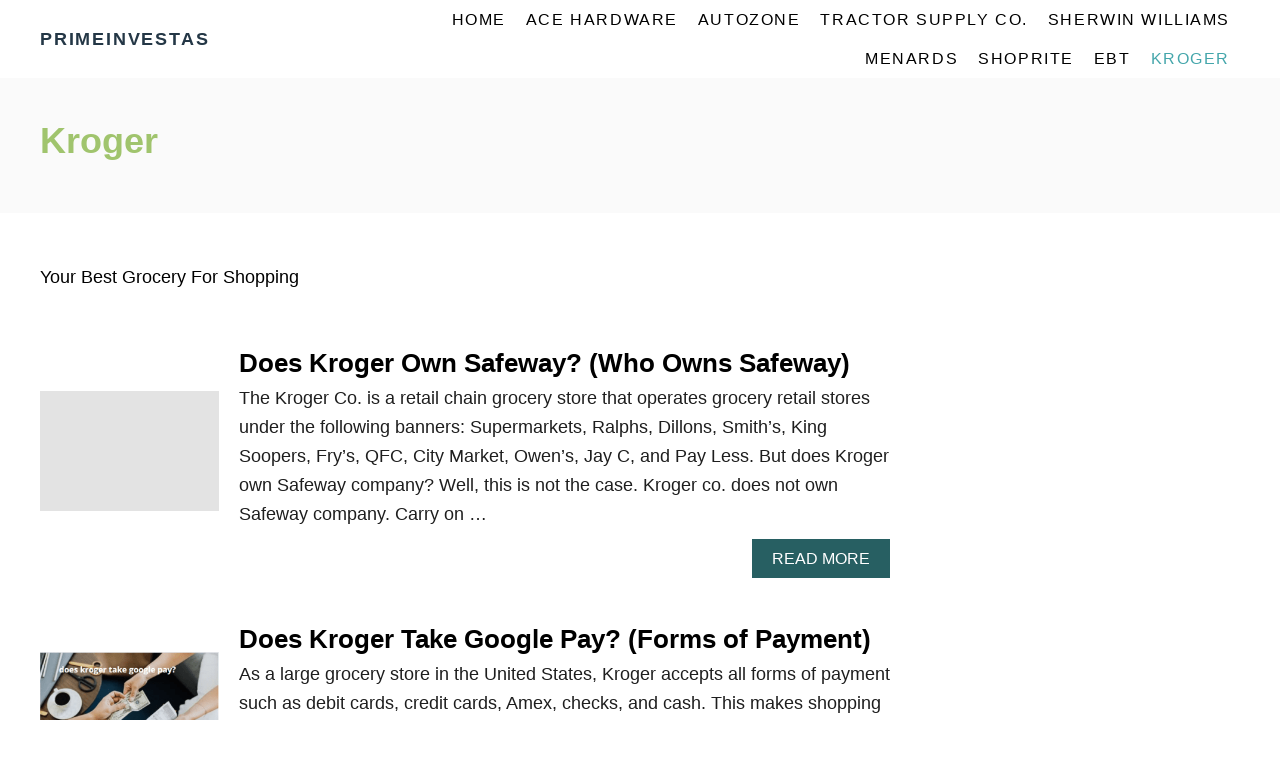

--- FILE ---
content_type: text/html; charset=UTF-8
request_url: https://primeinvestas.com/category/kroger/
body_size: 13432
content:
<!DOCTYPE html><html lang="en-US" prefix="og: https://ogp.me/ns#"><head><script data-no-optimize="1">var litespeed_docref=sessionStorage.getItem("litespeed_docref");litespeed_docref&&(Object.defineProperty(document,"referrer",{get:function(){return litespeed_docref}}),sessionStorage.removeItem("litespeed_docref"));</script> <meta charset="UTF-8"><meta name="viewport" content="width=device-width, initial-scale=1.0"><meta http-equiv="X-UA-Compatible" content="ie=edge"><style>img:is([sizes="auto" i], [sizes^="auto," i]) { contain-intrinsic-size: 3000px 1500px }</style><title>Kroger - PrimeInvestas</title><meta name="description" content="Your Best Grocery For Shopping"/><meta name="robots" content="follow, index, max-snippet:-1, max-video-preview:-1, max-image-preview:large"/><link rel="canonical" href="https://primeinvestas.com/category/kroger/" /><meta property="og:locale" content="en_US" /><meta property="og:type" content="article" /><meta property="og:title" content="Kroger - PrimeInvestas" /><meta property="og:description" content="Your Best Grocery For Shopping" /><meta property="og:url" content="https://primeinvestas.com/category/kroger/" /><meta property="og:site_name" content="PrimeInvestas" /><meta name="twitter:card" content="summary_large_image" /><meta name="twitter:title" content="Kroger - PrimeInvestas" /><meta name="twitter:description" content="Your Best Grocery For Shopping" /><meta name="twitter:site" content="@Mukami" /><meta name="twitter:label1" content="Posts" /><meta name="twitter:data1" content="7" /> <script type="application/ld+json" class="rank-math-schema">{"@context":"https://schema.org","@graph":[{"@type":"Person","@id":"https://primeinvestas.com/#person","name":"Mukami","sameAs":["https://twitter.com/Mukami"],"image":{"@type":"ImageObject","@id":"https://primeinvestas.com/#logo","url":"https://primeinvestas.com/wp-content/uploads/2022/09/pi.png","contentUrl":"https://primeinvestas.com/wp-content/uploads/2022/09/pi.png","caption":"Mukami","inLanguage":"en-US"}},{"@type":"WebSite","@id":"https://primeinvestas.com/#website","url":"https://primeinvestas.com","name":"Mukami","publisher":{"@id":"https://primeinvestas.com/#person"},"inLanguage":"en-US"},{"@type":"CollectionPage","@id":"https://primeinvestas.com/category/kroger/#webpage","url":"https://primeinvestas.com/category/kroger/","name":"Kroger - PrimeInvestas","isPartOf":{"@id":"https://primeinvestas.com/#website"},"inLanguage":"en-US"}]}</script> <link rel="alternate" type="application/rss+xml" title="PrimeInvestas &raquo; Feed" href="https://primeinvestas.com/feed/" /><link rel="alternate" type="application/rss+xml" title="PrimeInvestas &raquo; Comments Feed" href="https://primeinvestas.com/comments/feed/" /><link rel="alternate" type="application/rss+xml" title="PrimeInvestas &raquo; Kroger Category Feed" href="https://primeinvestas.com/category/kroger/feed/" /><style type="text/css" id="mv-trellis-custom-css">:root{--mv-trellis-font-body:system,BlinkMacSystemFont,-apple-system,".SFNSText-Regular","San Francisco","Roboto","Segoe UI","Helvetica Neue","Lucida Grande",sans-serif;--mv-trellis-font-heading:system,BlinkMacSystemFont,-apple-system,".SFNSText-Regular","San Francisco","Roboto","Segoe UI","Helvetica Neue","Lucida Grande",sans-serif;--mv-trellis-font-size-ex-sm:0.750375rem;--mv-trellis-font-size-sm:0.984375rem;--mv-trellis-font-size:1.125rem;--mv-trellis-font-size-lg:1.265625rem;--mv-trellis-max-logo-size:75px;--mv-trellis-gutter-small:10px;--mv-trellis-gutter:20px;--mv-trellis-gutter-double:40px;--mv-trellis-gutter-large:50px;--mv-trellis-color-background-accent:#fafafa;--mv-trellis-h1-font-color:#A0C46D;--mv-trellis-h1-font-size:2.25rem;}</style><link data-optimized="2" rel="stylesheet" href="https://primeinvestas.com/wp-content/litespeed/css/ef8fe613979f251dbe0c7a6c28b44dd9.css?ver=191da" /><style id='classic-theme-styles-inline-css' type='text/css'>/*! This file is auto-generated */
.wp-block-button__link{color:#fff;background-color:#32373c;border-radius:9999px;box-shadow:none;text-decoration:none;padding:calc(.667em + 2px) calc(1.333em + 2px);font-size:1.125em}.wp-block-file__button{background:#32373c;color:#fff;text-decoration:none}</style><style id='global-styles-inline-css' type='text/css'>:root{--wp--preset--aspect-ratio--square: 1;--wp--preset--aspect-ratio--4-3: 4/3;--wp--preset--aspect-ratio--3-4: 3/4;--wp--preset--aspect-ratio--3-2: 3/2;--wp--preset--aspect-ratio--2-3: 2/3;--wp--preset--aspect-ratio--16-9: 16/9;--wp--preset--aspect-ratio--9-16: 9/16;--wp--preset--color--black: #000000;--wp--preset--color--cyan-bluish-gray: #abb8c3;--wp--preset--color--white: #ffffff;--wp--preset--color--pale-pink: #f78da7;--wp--preset--color--vivid-red: #cf2e2e;--wp--preset--color--luminous-vivid-orange: #ff6900;--wp--preset--color--luminous-vivid-amber: #fcb900;--wp--preset--color--light-green-cyan: #7bdcb5;--wp--preset--color--vivid-green-cyan: #00d084;--wp--preset--color--pale-cyan-blue: #8ed1fc;--wp--preset--color--vivid-cyan-blue: #0693e3;--wp--preset--color--vivid-purple: #9b51e0;--wp--preset--gradient--vivid-cyan-blue-to-vivid-purple: linear-gradient(135deg,rgba(6,147,227,1) 0%,rgb(155,81,224) 100%);--wp--preset--gradient--light-green-cyan-to-vivid-green-cyan: linear-gradient(135deg,rgb(122,220,180) 0%,rgb(0,208,130) 100%);--wp--preset--gradient--luminous-vivid-amber-to-luminous-vivid-orange: linear-gradient(135deg,rgba(252,185,0,1) 0%,rgba(255,105,0,1) 100%);--wp--preset--gradient--luminous-vivid-orange-to-vivid-red: linear-gradient(135deg,rgba(255,105,0,1) 0%,rgb(207,46,46) 100%);--wp--preset--gradient--very-light-gray-to-cyan-bluish-gray: linear-gradient(135deg,rgb(238,238,238) 0%,rgb(169,184,195) 100%);--wp--preset--gradient--cool-to-warm-spectrum: linear-gradient(135deg,rgb(74,234,220) 0%,rgb(151,120,209) 20%,rgb(207,42,186) 40%,rgb(238,44,130) 60%,rgb(251,105,98) 80%,rgb(254,248,76) 100%);--wp--preset--gradient--blush-light-purple: linear-gradient(135deg,rgb(255,206,236) 0%,rgb(152,150,240) 100%);--wp--preset--gradient--blush-bordeaux: linear-gradient(135deg,rgb(254,205,165) 0%,rgb(254,45,45) 50%,rgb(107,0,62) 100%);--wp--preset--gradient--luminous-dusk: linear-gradient(135deg,rgb(255,203,112) 0%,rgb(199,81,192) 50%,rgb(65,88,208) 100%);--wp--preset--gradient--pale-ocean: linear-gradient(135deg,rgb(255,245,203) 0%,rgb(182,227,212) 50%,rgb(51,167,181) 100%);--wp--preset--gradient--electric-grass: linear-gradient(135deg,rgb(202,248,128) 0%,rgb(113,206,126) 100%);--wp--preset--gradient--midnight: linear-gradient(135deg,rgb(2,3,129) 0%,rgb(40,116,252) 100%);--wp--preset--font-size--small: 13px;--wp--preset--font-size--medium: 20px;--wp--preset--font-size--large: 36px;--wp--preset--font-size--x-large: 42px;--wp--preset--spacing--20: 0.44rem;--wp--preset--spacing--30: 0.67rem;--wp--preset--spacing--40: 1rem;--wp--preset--spacing--50: 1.5rem;--wp--preset--spacing--60: 2.25rem;--wp--preset--spacing--70: 3.38rem;--wp--preset--spacing--80: 5.06rem;--wp--preset--shadow--natural: 6px 6px 9px rgba(0, 0, 0, 0.2);--wp--preset--shadow--deep: 12px 12px 50px rgba(0, 0, 0, 0.4);--wp--preset--shadow--sharp: 6px 6px 0px rgba(0, 0, 0, 0.2);--wp--preset--shadow--outlined: 6px 6px 0px -3px rgba(255, 255, 255, 1), 6px 6px rgba(0, 0, 0, 1);--wp--preset--shadow--crisp: 6px 6px 0px rgba(0, 0, 0, 1);}:where(.is-layout-flex){gap: 0.5em;}:where(.is-layout-grid){gap: 0.5em;}body .is-layout-flex{display: flex;}.is-layout-flex{flex-wrap: wrap;align-items: center;}.is-layout-flex > :is(*, div){margin: 0;}body .is-layout-grid{display: grid;}.is-layout-grid > :is(*, div){margin: 0;}:where(.wp-block-columns.is-layout-flex){gap: 2em;}:where(.wp-block-columns.is-layout-grid){gap: 2em;}:where(.wp-block-post-template.is-layout-flex){gap: 1.25em;}:where(.wp-block-post-template.is-layout-grid){gap: 1.25em;}.has-black-color{color: var(--wp--preset--color--black) !important;}.has-cyan-bluish-gray-color{color: var(--wp--preset--color--cyan-bluish-gray) !important;}.has-white-color{color: var(--wp--preset--color--white) !important;}.has-pale-pink-color{color: var(--wp--preset--color--pale-pink) !important;}.has-vivid-red-color{color: var(--wp--preset--color--vivid-red) !important;}.has-luminous-vivid-orange-color{color: var(--wp--preset--color--luminous-vivid-orange) !important;}.has-luminous-vivid-amber-color{color: var(--wp--preset--color--luminous-vivid-amber) !important;}.has-light-green-cyan-color{color: var(--wp--preset--color--light-green-cyan) !important;}.has-vivid-green-cyan-color{color: var(--wp--preset--color--vivid-green-cyan) !important;}.has-pale-cyan-blue-color{color: var(--wp--preset--color--pale-cyan-blue) !important;}.has-vivid-cyan-blue-color{color: var(--wp--preset--color--vivid-cyan-blue) !important;}.has-vivid-purple-color{color: var(--wp--preset--color--vivid-purple) !important;}.has-black-background-color{background-color: var(--wp--preset--color--black) !important;}.has-cyan-bluish-gray-background-color{background-color: var(--wp--preset--color--cyan-bluish-gray) !important;}.has-white-background-color{background-color: var(--wp--preset--color--white) !important;}.has-pale-pink-background-color{background-color: var(--wp--preset--color--pale-pink) !important;}.has-vivid-red-background-color{background-color: var(--wp--preset--color--vivid-red) !important;}.has-luminous-vivid-orange-background-color{background-color: var(--wp--preset--color--luminous-vivid-orange) !important;}.has-luminous-vivid-amber-background-color{background-color: var(--wp--preset--color--luminous-vivid-amber) !important;}.has-light-green-cyan-background-color{background-color: var(--wp--preset--color--light-green-cyan) !important;}.has-vivid-green-cyan-background-color{background-color: var(--wp--preset--color--vivid-green-cyan) !important;}.has-pale-cyan-blue-background-color{background-color: var(--wp--preset--color--pale-cyan-blue) !important;}.has-vivid-cyan-blue-background-color{background-color: var(--wp--preset--color--vivid-cyan-blue) !important;}.has-vivid-purple-background-color{background-color: var(--wp--preset--color--vivid-purple) !important;}.has-black-border-color{border-color: var(--wp--preset--color--black) !important;}.has-cyan-bluish-gray-border-color{border-color: var(--wp--preset--color--cyan-bluish-gray) !important;}.has-white-border-color{border-color: var(--wp--preset--color--white) !important;}.has-pale-pink-border-color{border-color: var(--wp--preset--color--pale-pink) !important;}.has-vivid-red-border-color{border-color: var(--wp--preset--color--vivid-red) !important;}.has-luminous-vivid-orange-border-color{border-color: var(--wp--preset--color--luminous-vivid-orange) !important;}.has-luminous-vivid-amber-border-color{border-color: var(--wp--preset--color--luminous-vivid-amber) !important;}.has-light-green-cyan-border-color{border-color: var(--wp--preset--color--light-green-cyan) !important;}.has-vivid-green-cyan-border-color{border-color: var(--wp--preset--color--vivid-green-cyan) !important;}.has-pale-cyan-blue-border-color{border-color: var(--wp--preset--color--pale-cyan-blue) !important;}.has-vivid-cyan-blue-border-color{border-color: var(--wp--preset--color--vivid-cyan-blue) !important;}.has-vivid-purple-border-color{border-color: var(--wp--preset--color--vivid-purple) !important;}.has-vivid-cyan-blue-to-vivid-purple-gradient-background{background: var(--wp--preset--gradient--vivid-cyan-blue-to-vivid-purple) !important;}.has-light-green-cyan-to-vivid-green-cyan-gradient-background{background: var(--wp--preset--gradient--light-green-cyan-to-vivid-green-cyan) !important;}.has-luminous-vivid-amber-to-luminous-vivid-orange-gradient-background{background: var(--wp--preset--gradient--luminous-vivid-amber-to-luminous-vivid-orange) !important;}.has-luminous-vivid-orange-to-vivid-red-gradient-background{background: var(--wp--preset--gradient--luminous-vivid-orange-to-vivid-red) !important;}.has-very-light-gray-to-cyan-bluish-gray-gradient-background{background: var(--wp--preset--gradient--very-light-gray-to-cyan-bluish-gray) !important;}.has-cool-to-warm-spectrum-gradient-background{background: var(--wp--preset--gradient--cool-to-warm-spectrum) !important;}.has-blush-light-purple-gradient-background{background: var(--wp--preset--gradient--blush-light-purple) !important;}.has-blush-bordeaux-gradient-background{background: var(--wp--preset--gradient--blush-bordeaux) !important;}.has-luminous-dusk-gradient-background{background: var(--wp--preset--gradient--luminous-dusk) !important;}.has-pale-ocean-gradient-background{background: var(--wp--preset--gradient--pale-ocean) !important;}.has-electric-grass-gradient-background{background: var(--wp--preset--gradient--electric-grass) !important;}.has-midnight-gradient-background{background: var(--wp--preset--gradient--midnight) !important;}.has-small-font-size{font-size: var(--wp--preset--font-size--small) !important;}.has-medium-font-size{font-size: var(--wp--preset--font-size--medium) !important;}.has-large-font-size{font-size: var(--wp--preset--font-size--large) !important;}.has-x-large-font-size{font-size: var(--wp--preset--font-size--x-large) !important;}
:where(.wp-block-post-template.is-layout-flex){gap: 1.25em;}:where(.wp-block-post-template.is-layout-grid){gap: 1.25em;}
:where(.wp-block-columns.is-layout-flex){gap: 2em;}:where(.wp-block-columns.is-layout-grid){gap: 2em;}
:root :where(.wp-block-pullquote){font-size: 1.5em;line-height: 1.6;}</style> <script id="cookie-notice-front-js-before" type="litespeed/javascript">var cnArgs={"ajaxUrl":"https:\/\/primeinvestas.com\/wp-admin\/admin-ajax.php","nonce":"aef7783356","hideEffect":"fade","position":"bottom","onScroll":!1,"onScrollOffset":100,"onClick":!1,"cookieName":"cookie_notice_accepted","cookieTime":2592000,"cookieTimeRejected":2592000,"globalCookie":!1,"redirection":!1,"cache":!0,"revokeCookies":!1,"revokeCookiesOpt":"automatic"}</script> <link rel="https://api.w.org/" href="https://primeinvestas.com/wp-json/" /><link rel="alternate" title="JSON" type="application/json" href="https://primeinvestas.com/wp-json/wp/v2/categories/28" /><link rel="EditURI" type="application/rsd+xml" title="RSD" href="https://primeinvestas.com/xmlrpc.php?rsd" /><meta name="generator" content="WordPress 6.8.3" />
 <script type="litespeed/javascript" data-src="https://www.googletagmanager.com/gtag/js?id=G-ZVM1LZM5SB"></script> <script type="litespeed/javascript">window.dataLayer=window.dataLayer||[];function gtag(){dataLayer.push(arguments)}
gtag('js',new Date());gtag('config','G-ZVM1LZM5SB')</script> <style type="text/css" id="mv-trellis-native-ads-css">:root{--mv-trellis-color-native-ad-background: var(--mv-trellis-color-background-accent,#fafafa);}[class*="mv-trellis-native-ad"]{display:flex;flex-direction:column;text-align:center;align-items:center;padding:10px;margin:15px 0;border-top:1px solid #eee;border-bottom:1px solid #eee;background-color:var(--mv-trellis-color-native-ad-background,#fafafa)}[class*="mv-trellis-native-ad"] [data-native-type="image"]{background-repeat:no-repeat;background-size:cover;background-position:center center;}[class*="mv-trellis-native-ad"] [data-native-type="sponsoredBy"]{font-size:0.875rem;text-decoration:none;transition:color .3s ease-in-out,background-color .3s ease-in-out;}[class*="mv-trellis-native-ad"] [data-native-type="title"]{line-height:1;margin:10px 0;max-width:100%;text-decoration:none;transition:color .3s ease-in-out,background-color .3s ease-in-out;}[class*="mv-trellis-native-ad"] [data-native-type="title"],[class*="mv-trellis-native-ad"] [data-native-type="sponsoredBy"]{color:var(--mv-trellis-color-link)}[class*="mv-trellis-native-ad"] [data-native-type="title"]:hover,[class*="mv-trellis-native-ad"] [data-native-type="sponsoredBy"]:hover{color:var(--mv-trellis-color-link-hover)}[class*="mv-trellis-native-ad"] [data-native-type="body"]{max-width:100%;}[class*="mv-trellis-native-ad"] .article-read-more{display:inline-block;font-size:0.875rem;line-height:1.25;margin-left:0px;margin-top:10px;padding:10px 20px;text-align:right;text-decoration:none;text-transform:uppercase;}@media only screen and (min-width:600px){.mv-trellis-native-ad-feed,.mv-trellis-native-ad-content{flex-direction:row;padding:0;text-align:left;}.mv-trellis-native-ad-feed .native-content,.mv-trellis-native-ad-content{padding:10px}}.mv-trellis-native-ad-feed [data-native-type="image"]{max-width:100%;height:auto;}.mv-trellis-native-ad-feed .cta-container,.mv-trellis-native-ad-content .cta-container{display:flex;flex-direction:column;align-items:center;}@media only screen and (min-width:600px){.mv-trellis-native-ad-feed .cta-container,.mv-trellis-native-ad-content .cta-container{flex-direction:row;align-items: flex-end;justify-content:space-between;}}@media only screen and (min-width:600px){.mv-trellis-native-ad-content{padding:0;}.mv-trellis-native-ad-content .native-content{max-width:calc(100% - 300px);padding:15px;}}.mv-trellis-native-ad-content [data-native-type="image"]{height:300px;max-width:100%;width:300px;}.mv-trellis-native-ad-sticky-sidebar,.mv-trellis-native-ad-sidebar{font-size:var(--mv-trellis-font-size-sm,0.875rem);margin:20px 0;max-width:300px;padding:0 0 var(--mv-trellis-gutter,20px);}.mv-trellis-native-ad-sticky-sidebar [data-native-type="image"],.mv-trellis-native-ad-sticky-sidebar [data-native-type="image"]{height:300px;margin:0 auto;max-width:100%;width:300px;}.mv-trellis-native-ad-sticky-sidebar [data-native-type="body"]{padding:0 var(--mv-trellis-gutter,20px);}.mv-trellis-native-ad-sticky-sidebar [data-native-type="sponsoredBy"],.mv-trellis-native-ad-sticky-sidebar [data-native-type="sponsoredBy"]{display:inline-block}.mv-trellis-native-ad-sticky-sidebar h3,.mv-trellis-native-ad-sidebar h3 [data-native-type="title"]{margin:15px auto;width:300px;}.mv-trellis-native-ad-adhesion{background-color:transparent;flex-direction:row;height:90px;margin:0;padding:0 20px;}.mv-trellis-native-ad-adhesion [data-native-type="image"]{height:120px;margin:0 auto;max-width:100%;transform:translateY(-20px);width:120px;}.mv-trellis-native-ad-adhesion [data-native-type="sponsoredBy"],.mv-trellis-native-ad-adhesion  .article-read-more{font-size:0.75rem;}.mv-trellis-native-ad-adhesion [data-native-type="title"]{font-size:1rem;}.mv-trellis-native-ad-adhesion .native-content{display:flex;flex-direction:column;justify-content:center;padding:0 10px;text-align:left;}.mv-trellis-native-ad-adhesion .cta-container{display:flex;align-items:center;}</style><meta name="theme-color" content="#243746"/><link rel="manifest" href="https://primeinvestas.com/manifest"><link rel="icon" href="https://primeinvestas.com/wp-content/uploads/2022/09/pi.png" sizes="32x32" /><link rel="icon" href="https://primeinvestas.com/wp-content/uploads/2022/09/pi.png" sizes="192x192" /><link rel="apple-touch-icon" href="https://primeinvestas.com/wp-content/uploads/2022/09/pi.png" /><meta name="msapplication-TileImage" content="https://primeinvestas.com/wp-content/uploads/2022/09/pi.png" /></head><body class="archive category category-kroger category-28 wp-custom-logo wp-theme-mediavine-trellis mvt-no-js cookies-not-set mediavine-trellis"> <script type="litespeed/javascript" data-src="https://pagead2.googlesyndication.com/pagead/js/adsbygoogle.js?client=ca-pub-2856974159828137"
     crossorigin="anonymous"></script> <a href="#content" class="screen-reader-text">Skip to Content</a><div class="before-content"><header class="header"><div class="wrapper wrapper-header"><div class="header-container">
<a href="https://primeinvestas.com/" title="PrimeInvestas" class="header-logo"><span class="header-logo-text">PrimeInvestas</span></a><div class="nav"><div class="wrapper nav-wrapper">
<button class="nav-toggle" aria-label="Menu"><svg xmlns="http://www.w3.org/2000/svg" viewBox="0 0 32 32" width="32px" height="32px">
<path d="M4,10h24c1.104,0,2-0.896,2-2s-0.896-2-2-2H4C2.896,6,2,6.896,2,8S2.896,10,4,10z M28,14H4c-1.104,0-2,0.896-2,2  s0.896,2,2,2h24c1.104,0,2-0.896,2-2S29.104,14,28,14z M28,22H4c-1.104,0-2,0.896-2,2s0.896,2,2,2h24c1.104,0,2-0.896,2-2  S29.104,22,28,22z"></path>
</svg>
</button><nav id="primary-nav" class="nav-container nav-closed"><ul id="menu-primary" class="nav-list"><li id="menu-item-101" class="menu-item menu-item-type-custom menu-item-object-custom menu-item-home menu-item-101"><a href="https://primeinvestas.com/"><span>Home</span></a></li><li id="menu-item-3838" class="menu-item menu-item-type-taxonomy menu-item-object-category menu-item-3838"><a href="https://primeinvestas.com/category/ace-hardware/"><span>Ace Hardware</span></a></li><li id="menu-item-3839" class="menu-item menu-item-type-taxonomy menu-item-object-category menu-item-3839"><a href="https://primeinvestas.com/category/autozone/"><span>Autozone</span></a></li><li id="menu-item-2233" class="menu-item menu-item-type-taxonomy menu-item-object-category menu-item-2233"><a href="https://primeinvestas.com/category/tractor-supply-co/"><span>Tractor Supply Co.</span></a></li><li id="menu-item-2235" class="menu-item menu-item-type-taxonomy menu-item-object-category menu-item-2235"><a href="https://primeinvestas.com/category/sherwin-williams/"><span>Sherwin Williams</span></a></li><li id="menu-item-2234" class="menu-item menu-item-type-taxonomy menu-item-object-category menu-item-2234"><a href="https://primeinvestas.com/category/platform-information/"><span>Menards</span></a></li><li id="menu-item-3840" class="menu-item menu-item-type-taxonomy menu-item-object-category menu-item-3840"><a href="https://primeinvestas.com/category/shoprite/"><span>Shoprite</span></a></li><li id="menu-item-4208" class="menu-item menu-item-type-taxonomy menu-item-object-category menu-item-4208"><a href="https://primeinvestas.com/category/ebt/"><span>EBT</span></a></li><li id="menu-item-4209" class="menu-item menu-item-type-taxonomy menu-item-object-category current-menu-item menu-item-4209"><a href="https://primeinvestas.com/category/kroger/" aria-current="page"><span>Kroger</span></a></li></ul></nav></div></div></div></div></header></div><div class="content"><div class="wrapper wrapper-content"><main id="content" class="content-container"><header class="page-header header-archive wrapper"><h1 class="archive-title archive-heading">Kroger</h1></header><div class="taxonomy-description"><p>Your Best Grocery For Shopping</p></div><article class="article excerpt"><div class="excerpt-container"><div class="excerpt-photo">
<a href="https://primeinvestas.com/does-kroger-own-safeway-who-owns-safeway/" class="excerpt-link" title="Does Kroger Own Safeway? (Who Owns Safeway)" aria-hidden="true" tabindex="-1"><figure class="post-thumbnail"><style>img#mv-trellis-img-1::before{padding-top:67.083333333333%; }img#mv-trellis-img-1{display:block;}</style><noscript><img src="https://primeinvestas.com/wp-content/uploads/2022/09/krog.png" srcset="https://primeinvestas.com/wp-content/uploads/2022/09/krog.png 482w, https://primeinvestas.com/wp-content/uploads/2022/09/krog-300x201.png 300w" sizes="(max-width: 599px) 300px, 270px" class="size-mv_trellis_3x4_low_res size-ratio-mv_trellis_3x4_low_res wp-image-2333" alt="does kroger own safeway?" height="161" width="240"></noscript><img src="data:image/svg+xml,%3Csvg%20xmlns='http://www.w3.org/2000/svg'%20viewBox='0%200%20240%20161'%3E%3Crect%20width='240'%20height='161'%20style='fill:%23e3e3e3'/%3E%3C/svg%3E" sizes="(max-width: 599px) 300px, 270px" class="size-mv_trellis_3x4_low_res size-ratio-mv_trellis_3x4_low_res wp-image-2333 eager-load" alt="does kroger own safeway?" height="161" width="240" data-pin-media="https://primeinvestas.com/wp-content/uploads/2022/09/krog.png" id="mv-trellis-img-1" loading="eager" data-src="https://primeinvestas.com/wp-content/uploads/2022/09/krog.png" data-srcset="https://primeinvestas.com/wp-content/uploads/2022/09/krog.png 482w, https://primeinvestas.com/wp-content/uploads/2022/09/krog-300x201.png 300w" data-svg="1" data-trellis-processed="1"></figure></a></div><div class="excerpt-post-data"><h2 class="excerpt-title"><a href="https://primeinvestas.com/does-kroger-own-safeway-who-owns-safeway/" class="excerpt-link" aria-hidden="true" tabindex="-1">Does Kroger Own Safeway? (Who Owns Safeway)</a></h2><div class="excerpt-excerpt"><p>The Kroger Co. is a retail chain grocery store that operates grocery retail stores under the following banners: Supermarkets, Ralphs, Dillons, Smith&rsquo;s, King Soopers, Fry&rsquo;s, QFC, City Market, Owen&rsquo;s, Jay C, and Pay Less. But does Kroger own Safeway company? Well, this is not the case. Kroger co. does not own Safeway company. Carry on &hellip;</p></div><a href="https://primeinvestas.com/does-kroger-own-safeway-who-owns-safeway/" class="button article-read-more">
Read More<span class="screen-reader-text"> about Does Kroger Own Safeway? (Who Owns Safeway)</span>			</a></div></div></article><article class="article excerpt"><div class="excerpt-container"><div class="excerpt-photo">
<a href="https://primeinvestas.com/does-kroger-take-google-pay-forms-of-payment/" class="excerpt-link" title="Does Kroger Take Google Pay? (Forms of Payment)" aria-hidden="true" tabindex="-1"><figure class="post-thumbnail"><style>img#mv-trellis-img-2::before{padding-top:67.083333333333%; }img#mv-trellis-img-2{display:block;}</style><noscript><img src="https://primeinvestas.com/wp-content/uploads/2022/09/goo.png" srcset="https://primeinvestas.com/wp-content/uploads/2022/09/goo.png 482w, https://primeinvestas.com/wp-content/uploads/2022/09/goo-300x202.png 300w" sizes="(max-width: 599px) 300px, 270px" class="size-mv_trellis_3x4_low_res size-ratio-mv_trellis_3x4_low_res wp-image-2308" alt="does kroger take google pay?" height="161" width="240"></noscript><img data-lazyloaded="1" src="[data-uri]" data-src="https://primeinvestas.com/wp-content/uploads/2022/09/goo.png" data-srcset="https://primeinvestas.com/wp-content/uploads/2022/09/goo.png 482w, https://primeinvestas.com/wp-content/uploads/2022/09/goo-300x202.png 300w" data-sizes="(max-width: 599px) 300px, 270px" class="size-mv_trellis_3x4_low_res size-ratio-mv_trellis_3x4_low_res wp-image-2308 lazyload" alt="does kroger take google pay?" height="161" width="240" data-pin-media="https://primeinvestas.com/wp-content/uploads/2022/09/goo.png" id="mv-trellis-img-2" loading="lazy" data-trellis-processed="1"></figure></a></div><div class="excerpt-post-data"><h2 class="excerpt-title"><a href="https://primeinvestas.com/does-kroger-take-google-pay-forms-of-payment/" class="excerpt-link" aria-hidden="true" tabindex="-1">Does Kroger Take Google Pay? (Forms of Payment)</a></h2><div class="excerpt-excerpt"><p>As a large grocery store in the United States, Kroger accepts all forms of payment such as debit cards, credit cards, Amex, checks, and cash. This makes shopping at Kroger convenient for everyone. You can also use Kroger&rsquo;s app to buy items in store and have them delivered right to your home. But does Kroger &hellip;</p></div><a href="https://primeinvestas.com/does-kroger-take-google-pay-forms-of-payment/" class="button article-read-more">
Read More<span class="screen-reader-text"> about Does Kroger Take Google Pay? (Forms of Payment)</span>			</a></div></div></article><article class="article excerpt"><div class="excerpt-container"><div class="excerpt-photo">
<a href="https://primeinvestas.com/does-kroger-take-apple-pay-form-of-payments/" class="excerpt-link" title="Does Kroger Take Apple Pay? (Form Of Payments)" aria-hidden="true" tabindex="-1"><figure class="post-thumbnail"><style>img#mv-trellis-img-3::before{padding-top:67.083333333333%; }img#mv-trellis-img-3{display:block;}</style><noscript><img src="https://primeinvestas.com/wp-content/uploads/2022/09/take.png" srcset="https://primeinvestas.com/wp-content/uploads/2022/09/take.png 482w, https://primeinvestas.com/wp-content/uploads/2022/09/take-300x201.png 300w" sizes="(max-width: 599px) 300px, 270px" class="size-mv_trellis_3x4_low_res size-ratio-mv_trellis_3x4_low_res wp-image-2304" alt="does kroger take apple pay?" height="161" width="240"></noscript><img data-lazyloaded="1" src="[data-uri]" data-src="https://primeinvestas.com/wp-content/uploads/2022/09/take.png" data-srcset="https://primeinvestas.com/wp-content/uploads/2022/09/take.png 482w, https://primeinvestas.com/wp-content/uploads/2022/09/take-300x201.png 300w" data-sizes="(max-width: 599px) 300px, 270px" class="size-mv_trellis_3x4_low_res size-ratio-mv_trellis_3x4_low_res wp-image-2304 lazyload" alt="does kroger take apple pay?" height="161" width="240" data-pin-media="https://primeinvestas.com/wp-content/uploads/2022/09/take.png" id="mv-trellis-img-3" loading="lazy" data-trellis-processed="1"></figure></a></div><div class="excerpt-post-data"><h2 class="excerpt-title"><a href="https://primeinvestas.com/does-kroger-take-apple-pay-form-of-payments/" class="excerpt-link" aria-hidden="true" tabindex="-1">Does Kroger Take Apple Pay? (Form Of Payments)</a></h2><div class="excerpt-excerpt"><p>Kroger accepts all payments, including debit cards, credit cards, checks, and cash. This makes it one of the most popular stores for those who want to use multiple payment methods. But does the company take apple pay as a form of payment? Unfortunately, Kroger does not accept Apple pay as a payment form. Continue reading &hellip;</p></div><a href="https://primeinvestas.com/does-kroger-take-apple-pay-form-of-payments/" class="button article-read-more">
Read More<span class="screen-reader-text"> about Does Kroger Take Apple Pay? (Form Of Payments)</span>			</a></div></div></article><article class="article excerpt"><div class="excerpt-container"><div class="excerpt-photo">
<a href="https://primeinvestas.com/does-kroger-pay-weekly-all-you-should-know/" class="excerpt-link" title="Does Kroger Pay Weekly? (All You Should Know)" aria-hidden="true" tabindex="-1"><figure class="post-thumbnail"><style>img#mv-trellis-img-4::before{padding-top:53.75%; }img#mv-trellis-img-4{display:block;}</style><noscript><img src="https://primeinvestas.com/wp-content/uploads/2022/09/sal.png" srcset="https://primeinvestas.com/wp-content/uploads/2022/09/sal.png 573w, https://primeinvestas.com/wp-content/uploads/2022/09/sal-300x161.png 300w" sizes="(max-width: 599px) 300px, 270px" class="size-mv_trellis_3x4_low_res size-ratio-mv_trellis_3x4_low_res wp-image-2300" alt="does kroger pay weekly?" height="129" width="240"></noscript><img data-lazyloaded="1" src="[data-uri]" data-src="https://primeinvestas.com/wp-content/uploads/2022/09/sal.png" data-srcset="https://primeinvestas.com/wp-content/uploads/2022/09/sal.png 573w, https://primeinvestas.com/wp-content/uploads/2022/09/sal-300x161.png 300w" data-sizes="(max-width: 599px) 300px, 270px" class="size-mv_trellis_3x4_low_res size-ratio-mv_trellis_3x4_low_res wp-image-2300 lazyload" alt="does kroger pay weekly?" height="129" width="240" data-pin-media="https://primeinvestas.com/wp-content/uploads/2022/09/sal.png" id="mv-trellis-img-4" loading="lazy" data-trellis-processed="1"></figure></a></div><div class="excerpt-post-data"><h2 class="excerpt-title"><a href="https://primeinvestas.com/does-kroger-pay-weekly-all-you-should-know/" class="excerpt-link" aria-hidden="true" tabindex="-1">Does Kroger Pay Weekly? (All You Should Know)</a></h2><div class="excerpt-excerpt"><p>Some people prefer to make weekly or bi-weekly payments instead of monthly payments. Weekly or bi-weekly payments can be easier on your budget since you&rsquo;re only paying one installment every week or two, rather than one large payment every month. As a large grocery store, does Kroger pay weekly its workers? Well, I did some &hellip;</p></div><a href="https://primeinvestas.com/does-kroger-pay-weekly-all-you-should-know/" class="button article-read-more">
Read More<span class="screen-reader-text"> about Does Kroger Pay Weekly? (All You Should Know)</span>			</a></div></div></article><article class="article excerpt"><div class="excerpt-container"><div class="excerpt-photo">
<a href="https://primeinvestas.com/does-kroger-do-cash-back/" class="excerpt-link" title="Does Kroger Do Cash Back?" aria-hidden="true" tabindex="-1"><figure class="post-thumbnail"><style>img#mv-trellis-img-5::before{padding-top:65.416666666667%; }img#mv-trellis-img-5{display:block;}</style><noscript><img src="https://primeinvestas.com/wp-content/uploads/2022/09/bacc.png" srcset="https://primeinvestas.com/wp-content/uploads/2022/09/bacc.png 491w, https://primeinvestas.com/wp-content/uploads/2022/09/bacc-300x197.png 300w" sizes="(max-width: 599px) 300px, 270px" class="size-mv_trellis_3x4_low_res size-ratio-mv_trellis_3x4_low_res wp-image-2293" alt="does kroger do cash back?" height="157" width="240"></noscript><img data-lazyloaded="1" src="[data-uri]" data-src="https://primeinvestas.com/wp-content/uploads/2022/09/bacc.png" data-srcset="https://primeinvestas.com/wp-content/uploads/2022/09/bacc.png 491w, https://primeinvestas.com/wp-content/uploads/2022/09/bacc-300x197.png 300w" data-sizes="(max-width: 599px) 300px, 270px" class="size-mv_trellis_3x4_low_res size-ratio-mv_trellis_3x4_low_res wp-image-2293 lazyload" alt="does kroger do cash back?" height="157" width="240" data-pin-media="https://primeinvestas.com/wp-content/uploads/2022/09/bacc.png" id="mv-trellis-img-5" loading="lazy" data-trellis-processed="1"></figure></a></div><div class="excerpt-post-data"><h2 class="excerpt-title"><a href="https://primeinvestas.com/does-kroger-do-cash-back/" class="excerpt-link" aria-hidden="true" tabindex="-1">Does Kroger Do Cash Back?</a></h2><div class="excerpt-excerpt"><p>Cash back is a great way to pad your wallet and get some extra spending money. Many stores offer cash back on items you would normally purchase anyway, like groceries or gas. You can also redeem cash back for gift cards, which can be used anywhere. This is a great way to save money and &hellip;</p></div><a href="https://primeinvestas.com/does-kroger-do-cash-back/" class="button article-read-more">
Read More<span class="screen-reader-text"> about Does Kroger Do Cash Back?</span>			</a></div></div></article><article class="article excerpt"><div class="excerpt-container"><div class="excerpt-photo">
<a href="https://primeinvestas.com/does-kroger-take-american-express/" class="excerpt-link" title="Does Kroger Take American Express?" aria-hidden="true" tabindex="-1"><figure class="post-thumbnail"><style>img#mv-trellis-img-6::before{padding-top:66.666666666667%; }img#mv-trellis-img-6{display:block;}</style><noscript><img src="https://primeinvestas.com/wp-content/uploads/2022/09/pai.png" srcset="https://primeinvestas.com/wp-content/uploads/2022/09/pai.png 483w, https://primeinvestas.com/wp-content/uploads/2022/09/pai-300x200.png 300w" sizes="(max-width: 599px) 300px, 270px" class="size-mv_trellis_3x4_low_res size-ratio-mv_trellis_3x4_low_res wp-image-2284" alt="does kroger take american express?" height="160" width="240"></noscript><img data-lazyloaded="1" src="[data-uri]" data-src="https://primeinvestas.com/wp-content/uploads/2022/09/pai.png" data-srcset="https://primeinvestas.com/wp-content/uploads/2022/09/pai.png 483w, https://primeinvestas.com/wp-content/uploads/2022/09/pai-300x200.png 300w" data-sizes="(max-width: 599px) 300px, 270px" class="size-mv_trellis_3x4_low_res size-ratio-mv_trellis_3x4_low_res wp-image-2284 lazyload" alt="does kroger take american express?" height="160" width="240" data-pin-media="https://primeinvestas.com/wp-content/uploads/2022/09/pai.png" id="mv-trellis-img-6" loading="lazy" data-trellis-processed="1"></figure></a></div><div class="excerpt-post-data"><h2 class="excerpt-title"><a href="https://primeinvestas.com/does-kroger-take-american-express/" class="excerpt-link" aria-hidden="true" tabindex="-1">Does Kroger Take American Express?</a></h2><div class="excerpt-excerpt"><p>With the continued growth of electronic payments, Kroger has decided to accept Visa, Mastercard, and Discover cards as a form of payment. This move will allow customers to pay for their groceries with ease and convenience. Kroger is one of the largest grocery stores in the United States and this decision could help them maintain &hellip;</p></div><a href="https://primeinvestas.com/does-kroger-take-american-express/" class="button article-read-more">
Read More<span class="screen-reader-text"> about Does Kroger Take American Express?</span>			</a></div></div></article><article class="article excerpt"><div class="excerpt-container"><div class="excerpt-photo">
<a href="https://primeinvestas.com/does-kroger-own-food-lion/" class="excerpt-link" title="Does Kroger Own Food Lion?" aria-hidden="true" tabindex="-1"><figure class="post-thumbnail"><style>img#mv-trellis-img-7::before{padding-top:47.916666666667%; }img#mv-trellis-img-7{display:block;}</style><noscript><img src="https://primeinvestas.com/wp-content/uploads/2022/09/kr.png" srcset="https://primeinvestas.com/wp-content/uploads/2022/09/kr.png 572w, https://primeinvestas.com/wp-content/uploads/2022/09/kr-300x144.png 300w" sizes="(max-width: 599px) 300px, 270px" class="size-mv_trellis_3x4_low_res size-ratio-mv_trellis_3x4_low_res wp-image-1875" alt="does kroger own food lion?" height="115" width="240"></noscript><img data-lazyloaded="1" src="[data-uri]" data-src="https://primeinvestas.com/wp-content/uploads/2022/09/kr.png" data-srcset="https://primeinvestas.com/wp-content/uploads/2022/09/kr.png 572w, https://primeinvestas.com/wp-content/uploads/2022/09/kr-300x144.png 300w" data-sizes="(max-width: 599px) 300px, 270px" class="size-mv_trellis_3x4_low_res size-ratio-mv_trellis_3x4_low_res wp-image-1875 lazyload" alt="does kroger own food lion?" height="115" width="240" data-pin-media="https://primeinvestas.com/wp-content/uploads/2022/09/kr.png" id="mv-trellis-img-7" loading="lazy" data-trellis-processed="1"></figure></a></div><div class="excerpt-post-data"><h2 class="excerpt-title"><a href="https://primeinvestas.com/does-kroger-own-food-lion/" class="excerpt-link" aria-hidden="true" tabindex="-1">Does Kroger Own Food Lion?</a></h2><div class="excerpt-excerpt"><p>Kroger is one of the largest grocery chains in the United States. The company was founded in 1883 and has over 2,000 stores across the country. Kroger offers a variety of products, including groceries, pharmacy, and restaurant supplies. Similarly, Food Lion is a grocery store chain in the United States. The company was founded in &hellip;</p></div><a href="https://primeinvestas.com/does-kroger-own-food-lion/" class="button article-read-more">
Read More<span class="screen-reader-text"> about Does Kroger Own Food Lion?</span>			</a></div></div></article></main><aside class="sidebar sidebar-primary"><div id="mv-trellis-comment-listener"></div></aside></div></div><footer class="footer"><div class="wrapper wrapper-footer"><div class="footer-container"><div class="left-footer footer-widget-area"></div><div class="middle-footer footer-widget-area"></div><div class="right-footer footer-widget-area"></div></div><div class="footer-copy"><p>Copyright &#xA9;&nbsp;2025 PrimeInvestas  |  Trellis Framework by <a href="https://www.mediavine.com/" target="_blank" rel="noopener nofollow">Mediavine</a></p></div></div></footer> <script type="speculationrules">{"prefetch":[{"source":"document","where":{"and":[{"href_matches":"\/*"},{"not":{"href_matches":["\/wp-*.php","\/wp-admin\/*","\/wp-content\/uploads\/*","\/wp-content\/*","\/wp-content\/plugins\/*","\/wp-content\/themes\/mediavine-trellis\/*","\/*\\?(.+)"]}},{"not":{"selector_matches":"a[rel~=\"nofollow\"]"}},{"not":{"selector_matches":".no-prefetch, .no-prefetch a"}}]},"eagerness":"conservative"}]}</script> <script id="wpil-frontend-script-js-extra" type="litespeed/javascript">var wpilFrontend={"ajaxUrl":"\/wp-admin\/admin-ajax.php","postId":"28","postType":"term","openInternalInNewTab":"0","openExternalInNewTab":"0","disableClicks":"0","openLinksWithJS":"0","trackAllElementClicks":"0","clicksI18n":{"imageNoText":"Image in link: No Text","imageText":"Image Title: ","noText":"No Anchor Text Found"}}</script> <script id="mv-trellis-js-extra" type="litespeed/javascript">var mvt={"version":"0.18.1","options":{"register_pwa":!1,"require_name_email":!1},"rest_url":"https:\/\/primeinvestas.com\/wp-json\/","site_url":"https:\/\/primeinvestas.com","img_host":"primeinvestas.com","theme_directory":"https:\/\/primeinvestas.com\/wp-content\/themes\/mediavine-trellis","pwa_version":"284","comments":{"order":"asc","per_page":50,"page_comments":!1,"enabled":!1,"has_comments":"0"},"i18n":{"COMMENTS":"Comments","REPLY":"Reply","COMMENT":"Comment","COMMENT_PLACEHOLDER":"Write your comment...","REPLY_PLACEHOLDER":"Write your reply...","NAME":"Name","EMAIL":"Email","AT":"at","SHOW_MORE":"Show More Comments","LOADING":"Loading...","PLEASE_WAIT":"Please wait...","COMMENT_POSTED":"Comment posted!","FLOOD_MESSAGE":"Please wait before posting another comment.","FLOOD_HEADER":"Slow down, you're commenting too quickly!","DUPLICATE_MESSAGE":"It looks as though you've already said that!","DUPLICATE_HEADER":"Duplicate comment detected","INVALID_PARAM_MESSAGE":"Please check your email address.","INVALID_PARAM_HEADER":"Invalid email address","INVALID_CONTENT_MESSAGE":"Please check your comment before sending it again.","INVALID_CONTENT_HEADER":"Invalid content","AUTHOR_REQUIRED_MESSAGE":"Creating a comment requires valid author name and email values.","AUTHOR_REQUIRED_HEADER":"Missing some fields","GENERIC_ERROR":"Something went wrong."}}</script> <script data-grow-initializer="" type="litespeed/javascript">!(function(){window.growMe||((window.growMe=function(e){window.growMe._.push(e)}),(window.growMe._=[]));var e=document.createElement("script");(e.type="text/javascript"),(e.src="https://faves.grow.me/main.js"),(e.defer=!0),e.setAttribute("data-grow-faves-site-id","U2l0ZToxNTQ2ZGI0Zi04MTJmLTQ2YmYtOGRmNC1mZmUwZDZmOWE4MGQ=");var t=document.getElementsByTagName("script")[0];t.parentNode.insertBefore(e,t)})()</script> <div id="cookie-notice" role="dialog" class="cookie-notice-hidden cookie-revoke-hidden cn-position-bottom" aria-label="Cookie Notice" style="background-color: rgba(50,50,58,1);"><div class="cookie-notice-container" style="color: #fff"><span id="cn-notice-text" class="cn-text-container">We use cookies to ensure that we give you the best experience on our website. If you continue to use this site we will assume that you are happy with it.</span><span id="cn-notice-buttons" class="cn-buttons-container"><button id="cn-accept-cookie" data-cookie-set="accept" class="cn-set-cookie cn-button" aria-label="Ok" style="background-color: #00a99d">Ok</button></span><button id="cn-close-notice" data-cookie-set="accept" class="cn-close-icon" aria-label="No"></button></div></div>
 <script data-no-optimize="1">window.lazyLoadOptions=Object.assign({},{threshold:300},window.lazyLoadOptions||{});!function(t,e){"object"==typeof exports&&"undefined"!=typeof module?module.exports=e():"function"==typeof define&&define.amd?define(e):(t="undefined"!=typeof globalThis?globalThis:t||self).LazyLoad=e()}(this,function(){"use strict";function e(){return(e=Object.assign||function(t){for(var e=1;e<arguments.length;e++){var n,a=arguments[e];for(n in a)Object.prototype.hasOwnProperty.call(a,n)&&(t[n]=a[n])}return t}).apply(this,arguments)}function o(t){return e({},at,t)}function l(t,e){return t.getAttribute(gt+e)}function c(t){return l(t,vt)}function s(t,e){return function(t,e,n){e=gt+e;null!==n?t.setAttribute(e,n):t.removeAttribute(e)}(t,vt,e)}function i(t){return s(t,null),0}function r(t){return null===c(t)}function u(t){return c(t)===_t}function d(t,e,n,a){t&&(void 0===a?void 0===n?t(e):t(e,n):t(e,n,a))}function f(t,e){et?t.classList.add(e):t.className+=(t.className?" ":"")+e}function _(t,e){et?t.classList.remove(e):t.className=t.className.replace(new RegExp("(^|\\s+)"+e+"(\\s+|$)")," ").replace(/^\s+/,"").replace(/\s+$/,"")}function g(t){return t.llTempImage}function v(t,e){!e||(e=e._observer)&&e.unobserve(t)}function b(t,e){t&&(t.loadingCount+=e)}function p(t,e){t&&(t.toLoadCount=e)}function n(t){for(var e,n=[],a=0;e=t.children[a];a+=1)"SOURCE"===e.tagName&&n.push(e);return n}function h(t,e){(t=t.parentNode)&&"PICTURE"===t.tagName&&n(t).forEach(e)}function a(t,e){n(t).forEach(e)}function m(t){return!!t[lt]}function E(t){return t[lt]}function I(t){return delete t[lt]}function y(e,t){var n;m(e)||(n={},t.forEach(function(t){n[t]=e.getAttribute(t)}),e[lt]=n)}function L(a,t){var o;m(a)&&(o=E(a),t.forEach(function(t){var e,n;e=a,(t=o[n=t])?e.setAttribute(n,t):e.removeAttribute(n)}))}function k(t,e,n){f(t,e.class_loading),s(t,st),n&&(b(n,1),d(e.callback_loading,t,n))}function A(t,e,n){n&&t.setAttribute(e,n)}function O(t,e){A(t,rt,l(t,e.data_sizes)),A(t,it,l(t,e.data_srcset)),A(t,ot,l(t,e.data_src))}function w(t,e,n){var a=l(t,e.data_bg_multi),o=l(t,e.data_bg_multi_hidpi);(a=nt&&o?o:a)&&(t.style.backgroundImage=a,n=n,f(t=t,(e=e).class_applied),s(t,dt),n&&(e.unobserve_completed&&v(t,e),d(e.callback_applied,t,n)))}function x(t,e){!e||0<e.loadingCount||0<e.toLoadCount||d(t.callback_finish,e)}function M(t,e,n){t.addEventListener(e,n),t.llEvLisnrs[e]=n}function N(t){return!!t.llEvLisnrs}function z(t){if(N(t)){var e,n,a=t.llEvLisnrs;for(e in a){var o=a[e];n=e,o=o,t.removeEventListener(n,o)}delete t.llEvLisnrs}}function C(t,e,n){var a;delete t.llTempImage,b(n,-1),(a=n)&&--a.toLoadCount,_(t,e.class_loading),e.unobserve_completed&&v(t,n)}function R(i,r,c){var l=g(i)||i;N(l)||function(t,e,n){N(t)||(t.llEvLisnrs={});var a="VIDEO"===t.tagName?"loadeddata":"load";M(t,a,e),M(t,"error",n)}(l,function(t){var e,n,a,o;n=r,a=c,o=u(e=i),C(e,n,a),f(e,n.class_loaded),s(e,ut),d(n.callback_loaded,e,a),o||x(n,a),z(l)},function(t){var e,n,a,o;n=r,a=c,o=u(e=i),C(e,n,a),f(e,n.class_error),s(e,ft),d(n.callback_error,e,a),o||x(n,a),z(l)})}function T(t,e,n){var a,o,i,r,c;t.llTempImage=document.createElement("IMG"),R(t,e,n),m(c=t)||(c[lt]={backgroundImage:c.style.backgroundImage}),i=n,r=l(a=t,(o=e).data_bg),c=l(a,o.data_bg_hidpi),(r=nt&&c?c:r)&&(a.style.backgroundImage='url("'.concat(r,'")'),g(a).setAttribute(ot,r),k(a,o,i)),w(t,e,n)}function G(t,e,n){var a;R(t,e,n),a=e,e=n,(t=Et[(n=t).tagName])&&(t(n,a),k(n,a,e))}function D(t,e,n){var a;a=t,(-1<It.indexOf(a.tagName)?G:T)(t,e,n)}function S(t,e,n){var a;t.setAttribute("loading","lazy"),R(t,e,n),a=e,(e=Et[(n=t).tagName])&&e(n,a),s(t,_t)}function V(t){t.removeAttribute(ot),t.removeAttribute(it),t.removeAttribute(rt)}function j(t){h(t,function(t){L(t,mt)}),L(t,mt)}function F(t){var e;(e=yt[t.tagName])?e(t):m(e=t)&&(t=E(e),e.style.backgroundImage=t.backgroundImage)}function P(t,e){var n;F(t),n=e,r(e=t)||u(e)||(_(e,n.class_entered),_(e,n.class_exited),_(e,n.class_applied),_(e,n.class_loading),_(e,n.class_loaded),_(e,n.class_error)),i(t),I(t)}function U(t,e,n,a){var o;n.cancel_on_exit&&(c(t)!==st||"IMG"===t.tagName&&(z(t),h(o=t,function(t){V(t)}),V(o),j(t),_(t,n.class_loading),b(a,-1),i(t),d(n.callback_cancel,t,e,a)))}function $(t,e,n,a){var o,i,r=(i=t,0<=bt.indexOf(c(i)));s(t,"entered"),f(t,n.class_entered),_(t,n.class_exited),o=t,i=a,n.unobserve_entered&&v(o,i),d(n.callback_enter,t,e,a),r||D(t,n,a)}function q(t){return t.use_native&&"loading"in HTMLImageElement.prototype}function H(t,o,i){t.forEach(function(t){return(a=t).isIntersecting||0<a.intersectionRatio?$(t.target,t,o,i):(e=t.target,n=t,a=o,t=i,void(r(e)||(f(e,a.class_exited),U(e,n,a,t),d(a.callback_exit,e,n,t))));var e,n,a})}function B(e,n){var t;tt&&!q(e)&&(n._observer=new IntersectionObserver(function(t){H(t,e,n)},{root:(t=e).container===document?null:t.container,rootMargin:t.thresholds||t.threshold+"px"}))}function J(t){return Array.prototype.slice.call(t)}function K(t){return t.container.querySelectorAll(t.elements_selector)}function Q(t){return c(t)===ft}function W(t,e){return e=t||K(e),J(e).filter(r)}function X(e,t){var n;(n=K(e),J(n).filter(Q)).forEach(function(t){_(t,e.class_error),i(t)}),t.update()}function t(t,e){var n,a,t=o(t);this._settings=t,this.loadingCount=0,B(t,this),n=t,a=this,Y&&window.addEventListener("online",function(){X(n,a)}),this.update(e)}var Y="undefined"!=typeof window,Z=Y&&!("onscroll"in window)||"undefined"!=typeof navigator&&/(gle|ing|ro)bot|crawl|spider/i.test(navigator.userAgent),tt=Y&&"IntersectionObserver"in window,et=Y&&"classList"in document.createElement("p"),nt=Y&&1<window.devicePixelRatio,at={elements_selector:".lazy",container:Z||Y?document:null,threshold:300,thresholds:null,data_src:"src",data_srcset:"srcset",data_sizes:"sizes",data_bg:"bg",data_bg_hidpi:"bg-hidpi",data_bg_multi:"bg-multi",data_bg_multi_hidpi:"bg-multi-hidpi",data_poster:"poster",class_applied:"applied",class_loading:"litespeed-loading",class_loaded:"litespeed-loaded",class_error:"error",class_entered:"entered",class_exited:"exited",unobserve_completed:!0,unobserve_entered:!1,cancel_on_exit:!0,callback_enter:null,callback_exit:null,callback_applied:null,callback_loading:null,callback_loaded:null,callback_error:null,callback_finish:null,callback_cancel:null,use_native:!1},ot="src",it="srcset",rt="sizes",ct="poster",lt="llOriginalAttrs",st="loading",ut="loaded",dt="applied",ft="error",_t="native",gt="data-",vt="ll-status",bt=[st,ut,dt,ft],pt=[ot],ht=[ot,ct],mt=[ot,it,rt],Et={IMG:function(t,e){h(t,function(t){y(t,mt),O(t,e)}),y(t,mt),O(t,e)},IFRAME:function(t,e){y(t,pt),A(t,ot,l(t,e.data_src))},VIDEO:function(t,e){a(t,function(t){y(t,pt),A(t,ot,l(t,e.data_src))}),y(t,ht),A(t,ct,l(t,e.data_poster)),A(t,ot,l(t,e.data_src)),t.load()}},It=["IMG","IFRAME","VIDEO"],yt={IMG:j,IFRAME:function(t){L(t,pt)},VIDEO:function(t){a(t,function(t){L(t,pt)}),L(t,ht),t.load()}},Lt=["IMG","IFRAME","VIDEO"];return t.prototype={update:function(t){var e,n,a,o=this._settings,i=W(t,o);{if(p(this,i.length),!Z&&tt)return q(o)?(e=o,n=this,i.forEach(function(t){-1!==Lt.indexOf(t.tagName)&&S(t,e,n)}),void p(n,0)):(t=this._observer,o=i,t.disconnect(),a=t,void o.forEach(function(t){a.observe(t)}));this.loadAll(i)}},destroy:function(){this._observer&&this._observer.disconnect(),K(this._settings).forEach(function(t){I(t)}),delete this._observer,delete this._settings,delete this.loadingCount,delete this.toLoadCount},loadAll:function(t){var e=this,n=this._settings;W(t,n).forEach(function(t){v(t,e),D(t,n,e)})},restoreAll:function(){var e=this._settings;K(e).forEach(function(t){P(t,e)})}},t.load=function(t,e){e=o(e);D(t,e)},t.resetStatus=function(t){i(t)},t}),function(t,e){"use strict";function n(){e.body.classList.add("litespeed_lazyloaded")}function a(){console.log("[LiteSpeed] Start Lazy Load"),o=new LazyLoad(Object.assign({},t.lazyLoadOptions||{},{elements_selector:"[data-lazyloaded]",callback_finish:n})),i=function(){o.update()},t.MutationObserver&&new MutationObserver(i).observe(e.documentElement,{childList:!0,subtree:!0,attributes:!0})}var o,i;t.addEventListener?t.addEventListener("load",a,!1):t.attachEvent("onload",a)}(window,document);</script><script data-no-optimize="1">window.litespeed_ui_events=window.litespeed_ui_events||["mouseover","click","keydown","wheel","touchmove","touchstart"];var urlCreator=window.URL||window.webkitURL;function litespeed_load_delayed_js_force(){console.log("[LiteSpeed] Start Load JS Delayed"),litespeed_ui_events.forEach(e=>{window.removeEventListener(e,litespeed_load_delayed_js_force,{passive:!0})}),document.querySelectorAll("iframe[data-litespeed-src]").forEach(e=>{e.setAttribute("src",e.getAttribute("data-litespeed-src"))}),"loading"==document.readyState?window.addEventListener("DOMContentLoaded",litespeed_load_delayed_js):litespeed_load_delayed_js()}litespeed_ui_events.forEach(e=>{window.addEventListener(e,litespeed_load_delayed_js_force,{passive:!0})});async function litespeed_load_delayed_js(){let t=[];for(var d in document.querySelectorAll('script[type="litespeed/javascript"]').forEach(e=>{t.push(e)}),t)await new Promise(e=>litespeed_load_one(t[d],e));document.dispatchEvent(new Event("DOMContentLiteSpeedLoaded")),window.dispatchEvent(new Event("DOMContentLiteSpeedLoaded"))}function litespeed_load_one(t,e){console.log("[LiteSpeed] Load ",t);var d=document.createElement("script");d.addEventListener("load",e),d.addEventListener("error",e),t.getAttributeNames().forEach(e=>{"type"!=e&&d.setAttribute("data-src"==e?"src":e,t.getAttribute(e))});let a=!(d.type="text/javascript");!d.src&&t.textContent&&(d.src=litespeed_inline2src(t.textContent),a=!0),t.after(d),t.remove(),a&&e()}function litespeed_inline2src(t){try{var d=urlCreator.createObjectURL(new Blob([t.replace(/^(?:<!--)?(.*?)(?:-->)?$/gm,"$1")],{type:"text/javascript"}))}catch(e){d="data:text/javascript;base64,"+btoa(t.replace(/^(?:<!--)?(.*?)(?:-->)?$/gm,"$1"))}return d}</script><script data-no-optimize="1">var litespeed_vary=document.cookie.replace(/(?:(?:^|.*;\s*)_lscache_vary\s*\=\s*([^;]*).*$)|^.*$/,"");litespeed_vary||fetch("/wp-content/plugins/litespeed-cache/guest.vary.php",{method:"POST",cache:"no-cache",redirect:"follow"}).then(e=>e.json()).then(e=>{console.log(e),e.hasOwnProperty("reload")&&"yes"==e.reload&&(sessionStorage.setItem("litespeed_docref",document.referrer),window.location.reload(!0))});</script><script data-optimized="1" type="litespeed/javascript" data-src="https://primeinvestas.com/wp-content/litespeed/js/e2f6dbc3a5052db6d0ec4793e34bdc3a.js?ver=191da"></script><script defer src="https://static.cloudflareinsights.com/beacon.min.js/vcd15cbe7772f49c399c6a5babf22c1241717689176015" integrity="sha512-ZpsOmlRQV6y907TI0dKBHq9Md29nnaEIPlkf84rnaERnq6zvWvPUqr2ft8M1aS28oN72PdrCzSjY4U6VaAw1EQ==" data-cf-beacon='{"version":"2024.11.0","token":"12dcb4cc5c214341a820625349d988e1","r":1,"server_timing":{"name":{"cfCacheStatus":true,"cfEdge":true,"cfExtPri":true,"cfL4":true,"cfOrigin":true,"cfSpeedBrain":true},"location_startswith":null}}' crossorigin="anonymous"></script>
</body></html>
<!-- Page optimized by LiteSpeed Cache @2025-11-17 15:35:07 -->

<!-- Page cached by LiteSpeed Cache 7.6.2 on 2025-11-17 15:35:07 -->
<!-- Guest Mode -->
<!-- QUIC.cloud UCSS in queue -->